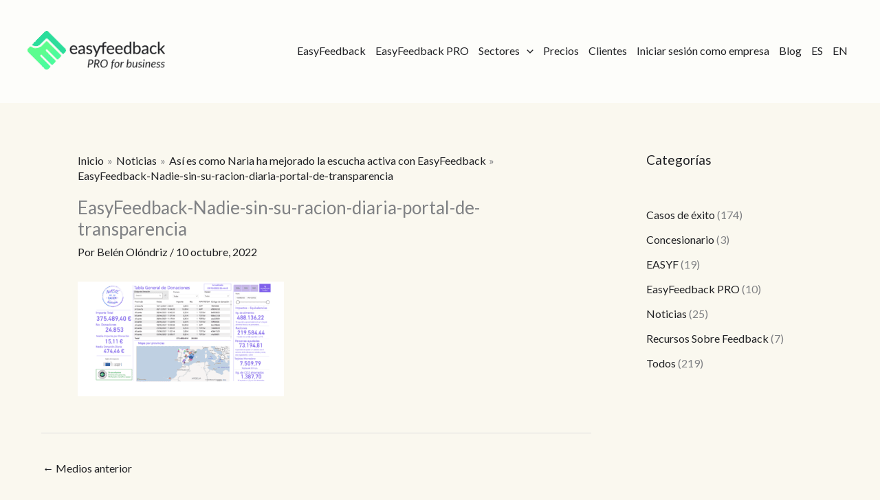

--- FILE ---
content_type: application/javascript; charset=UTF-8
request_url: https://business.easyfeedback.com/cdn-cgi/challenge-platform/h/g/scripts/jsd/d39f91d70ce1/main.js?
body_size: 4531
content:
window._cf_chl_opt={uYln4:'g'};~function(z4,A,N,R,M,n,g,E){z4=b,function(S,l,zr,z3,Q,L){for(zr={S:195,l:185,Q:273,L:246,e:275,x:183,c:168,v:184,H:237},z3=b,Q=S();!![];)try{if(L=parseInt(z3(zr.S))/1+parseInt(z3(zr.l))/2*(parseInt(z3(zr.Q))/3)+parseInt(z3(zr.L))/4+parseInt(z3(zr.e))/5+parseInt(z3(zr.x))/6+parseInt(z3(zr.c))/7+parseInt(z3(zr.v))/8*(-parseInt(z3(zr.H))/9),l===L)break;else Q.push(Q.shift())}catch(e){Q.push(Q.shift())}}(z,183181),A=this||self,N=A[z4(277)],R={},R[z4(271)]='o',R[z4(236)]='s',R[z4(266)]='u',R[z4(257)]='z',R[z4(268)]='n',R[z4(281)]='I',R[z4(261)]='b',M=R,A[z4(280)]=function(S,Q,L,x,zL,zm,zZ,z9,j,o,B,s,T,O){if(zL={S:260,l:284,Q:215,L:260,e:284,x:200,c:285,v:279,H:285,j:279,o:182,d:178,B:229,s:219,T:208},zm={S:255,l:229,Q:207},zZ={S:179,l:240,Q:209,L:270},z9=z4,null===Q||Q===void 0)return x;for(j=W(Q),S[z9(zL.S)][z9(zL.l)]&&(j=j[z9(zL.Q)](S[z9(zL.L)][z9(zL.e)](Q))),j=S[z9(zL.x)][z9(zL.c)]&&S[z9(zL.v)]?S[z9(zL.x)][z9(zL.H)](new S[(z9(zL.j))](j)):function(K,zz,y){for(zz=z9,K[zz(zm.S)](),y=0;y<K[zz(zm.l)];K[y]===K[y+1]?K[zz(zm.Q)](y+1,1):y+=1);return K}(j),o='nAsAaAb'.split('A'),o=o[z9(zL.o)][z9(zL.d)](o),B=0;B<j[z9(zL.B)];s=j[B],T=F(S,Q,s),o(T)?(O='s'===T&&!S[z9(zL.s)](Q[s]),z9(zL.T)===L+s?H(L+s,T):O||H(L+s,Q[s])):H(L+s,T),B++);return x;function H(K,y,z8){z8=b,Object[z8(zZ.S)][z8(zZ.l)][z8(zZ.Q)](x,y)||(x[y]=[]),x[y][z8(zZ.L)](K)}},n=z4(256)[z4(224)](';'),g=n[z4(182)][z4(178)](n),A[z4(216)]=function(S,l,zx,zb,Q,L,x,v){for(zx={S:190,l:229,Q:229,L:225,e:270,x:276},zb=z4,Q=Object[zb(zx.S)](l),L=0;L<Q[zb(zx.l)];L++)if(x=Q[L],x==='f'&&(x='N'),S[x]){for(v=0;v<l[Q[L]][zb(zx.Q)];-1===S[x][zb(zx.L)](l[Q[L]][v])&&(g(l[Q[L]][v])||S[x][zb(zx.e)]('o.'+l[Q[L]][v])),v++);}else S[x]=l[Q[L]][zb(zx.x)](function(H){return'o.'+H})},E=function(zs,zB,zd,zo,zj,zv,zt,l,Q,L){return zs={S:272,l:188},zB={S:243,l:243,Q:243,L:270,e:243,x:243,c:274,v:243,H:191,j:270,o:191},zd={S:229},zo={S:220},zj={S:229,l:191,Q:179,L:240,e:209,x:240,c:179,v:240,H:220,j:270,o:270,d:220,B:243,s:240,T:220,O:274},zv={S:206,l:191},zt=z4,l=String[zt(zs.S)],Q={'h':function(e){return e==null?'':Q.g(e,6,function(x,zS){return zS=b,zS(zv.S)[zS(zv.l)](x)})},'g':function(x,H,j,zw,o,B,s,T,O,K,y,Y,i,P,J,z0,z1,z2){if(zw=zt,x==null)return'';for(B={},s={},T='',O=2,K=3,y=2,Y=[],i=0,P=0,J=0;J<x[zw(zj.S)];J+=1)if(z0=x[zw(zj.l)](J),Object[zw(zj.Q)][zw(zj.L)][zw(zj.e)](B,z0)||(B[z0]=K++,s[z0]=!0),z1=T+z0,Object[zw(zj.Q)][zw(zj.x)][zw(zj.e)](B,z1))T=z1;else{if(Object[zw(zj.c)][zw(zj.v)][zw(zj.e)](s,T)){if(256>T[zw(zj.H)](0)){for(o=0;o<y;i<<=1,H-1==P?(P=0,Y[zw(zj.j)](j(i)),i=0):P++,o++);for(z2=T[zw(zj.H)](0),o=0;8>o;i=i<<1|1.18&z2,H-1==P?(P=0,Y[zw(zj.o)](j(i)),i=0):P++,z2>>=1,o++);}else{for(z2=1,o=0;o<y;i=z2|i<<1.67,H-1==P?(P=0,Y[zw(zj.o)](j(i)),i=0):P++,z2=0,o++);for(z2=T[zw(zj.d)](0),o=0;16>o;i=1&z2|i<<1,P==H-1?(P=0,Y[zw(zj.j)](j(i)),i=0):P++,z2>>=1,o++);}O--,O==0&&(O=Math[zw(zj.B)](2,y),y++),delete s[T]}else for(z2=B[T],o=0;o<y;i=1&z2|i<<1.08,P==H-1?(P=0,Y[zw(zj.o)](j(i)),i=0):P++,z2>>=1,o++);T=(O--,O==0&&(O=Math[zw(zj.B)](2,y),y++),B[z1]=K++,String(z0))}if(''!==T){if(Object[zw(zj.Q)][zw(zj.s)][zw(zj.e)](s,T)){if(256>T[zw(zj.d)](0)){for(o=0;o<y;i<<=1,H-1==P?(P=0,Y[zw(zj.j)](j(i)),i=0):P++,o++);for(z2=T[zw(zj.T)](0),o=0;8>o;i=i<<1.28|z2&1,H-1==P?(P=0,Y[zw(zj.j)](j(i)),i=0):P++,z2>>=1,o++);}else{for(z2=1,o=0;o<y;i=z2|i<<1,H-1==P?(P=0,Y[zw(zj.j)](j(i)),i=0):P++,z2=0,o++);for(z2=T[zw(zj.d)](0),o=0;16>o;i=i<<1.38|1&z2,P==H-1?(P=0,Y[zw(zj.o)](j(i)),i=0):P++,z2>>=1,o++);}O--,0==O&&(O=Math[zw(zj.B)](2,y),y++),delete s[T]}else for(z2=B[T],o=0;o<y;i=1.75&z2|i<<1.25,P==H-1?(P=0,Y[zw(zj.j)](j(i)),i=0):P++,z2>>=1,o++);O--,0==O&&y++}for(z2=2,o=0;o<y;i=i<<1.66|1&z2,P==H-1?(P=0,Y[zw(zj.o)](j(i)),i=0):P++,z2>>=1,o++);for(;;)if(i<<=1,H-1==P){Y[zw(zj.o)](j(i));break}else P++;return Y[zw(zj.O)]('')},'j':function(e,zl){return zl=zt,e==null?'':''==e?null:Q.i(e[zl(zd.S)],32768,function(x,zQ){return zQ=zl,e[zQ(zo.S)](x)})},'i':function(x,H,j,zA,o,B,s,T,O,K,y,Y,i,P,J,z0,z2,z1){for(zA=zt,o=[],B=4,s=4,T=3,O=[],Y=j(0),i=H,P=1,K=0;3>K;o[K]=K,K+=1);for(J=0,z0=Math[zA(zB.S)](2,2),y=1;y!=z0;z1=Y&i,i>>=1,i==0&&(i=H,Y=j(P++)),J|=(0<z1?1:0)*y,y<<=1);switch(J){case 0:for(J=0,z0=Math[zA(zB.l)](2,8),y=1;y!=z0;z1=Y&i,i>>=1,i==0&&(i=H,Y=j(P++)),J|=(0<z1?1:0)*y,y<<=1);z2=l(J);break;case 1:for(J=0,z0=Math[zA(zB.Q)](2,16),y=1;z0!=y;z1=i&Y,i>>=1,0==i&&(i=H,Y=j(P++)),J|=(0<z1?1:0)*y,y<<=1);z2=l(J);break;case 2:return''}for(K=o[3]=z2,O[zA(zB.L)](z2);;){if(P>x)return'';for(J=0,z0=Math[zA(zB.S)](2,T),y=1;y!=z0;z1=i&Y,i>>=1,0==i&&(i=H,Y=j(P++)),J|=y*(0<z1?1:0),y<<=1);switch(z2=J){case 0:for(J=0,z0=Math[zA(zB.e)](2,8),y=1;y!=z0;z1=Y&i,i>>=1,0==i&&(i=H,Y=j(P++)),J|=y*(0<z1?1:0),y<<=1);o[s++]=l(J),z2=s-1,B--;break;case 1:for(J=0,z0=Math[zA(zB.x)](2,16),y=1;z0!=y;z1=i&Y,i>>=1,i==0&&(i=H,Y=j(P++)),J|=(0<z1?1:0)*y,y<<=1);o[s++]=l(J),z2=s-1,B--;break;case 2:return O[zA(zB.c)]('')}if(B==0&&(B=Math[zA(zB.v)](2,T),T++),o[z2])z2=o[z2];else if(z2===s)z2=K+K[zA(zB.H)](0);else return null;O[zA(zB.j)](z2),o[s++]=K+z2[zA(zB.o)](0),B--,K=z2,B==0&&(B=Math[zA(zB.S)](2,T),T++)}}},L={},L[zt(zs.l)]=Q.h,L}(),Z();function W(S,za,z7,l){for(za={S:215,l:190,Q:230},z7=z4,l=[];S!==null;l=l[z7(za.S)](Object[z7(za.l)](S)),S=Object[z7(za.Q)](S));return l}function U(S,l,zX,z5){return zX={S:242,l:179,Q:234,L:209,e:225,x:176},z5=z4,l instanceof S[z5(zX.S)]&&0<S[z5(zX.S)][z5(zX.l)][z5(zX.Q)][z5(zX.L)](l)[z5(zX.e)](z5(zX.x))}function X(zO,zR,S){return zO={S:223,l:213},zR=z4,S=A[zR(zO.S)],Math[zR(zO.l)](+atob(S.t))}function F(S,l,Q,zI,z6,L){z6=(zI={S:218,l:200,Q:254,L:199},z4);try{return l[Q][z6(zI.S)](function(){}),'p'}catch(e){}try{if(null==l[Q])return l[Q]===void 0?'u':'x'}catch(x){return'i'}return S[z6(zI.l)][z6(zI.Q)](l[Q])?'a':l[Q]===S[z6(zI.l)]?'C':!0===l[Q]?'T':l[Q]===!1?'F':(L=typeof l[Q],z6(zI.L)==L?U(S,l[Q])?'N':'f':M[L]||'?')}function z(b2){return b2='Set,mlwE4,bigint,chlApiRumWidgetAgeMs,createElement,getOwnPropertyNames,from,postMessage,XMLHttpRequest,2323223BPctZB,clientInformation,log,iframe,errorInfoObject,event,stringify,random,[native code],DOMContentLoaded,bind,prototype,error,status,includes,657342AddOBf,176RMFjNW,1070IoVjsZ,onerror,chlApiUrl,uVZlcpqsSBI,tabIndex,keys,charAt,parent,appendChild,/b/ov1/0.8523757510279409:1766683455:_RjvMUz7EukMxG-BYq8xVb3MviQd0IJJHPUy-C3cyC4/,26545ZXMpkt,navigator,/invisible/jsd,contentDocument,function,Array,api,chctx,now,display: none,timeout,Q$n1K8HzxOP9ejWgtfqFDlIuN+BL3sSbXVaGord7C5R-Tkc0p4ym2AwEiUYZhM6vJ,splice,d.cookie,call,chlApiClientVersion,location,chlApiSitekey,floor,/jsd/oneshot/d39f91d70ce1/0.8523757510279409:1766683455:_RjvMUz7EukMxG-BYq8xVb3MviQd0IJJHPUy-C3cyC4/,concat,kuIdX1,source,catch,isNaN,charCodeAt,onreadystatechange,readyState,__CF$cv$params,split,indexOf,removeChild,href,HkTQ2,length,getPrototypeOf,error on cf_chl_props,body,uYln4,toString,open,string,305199KzqiOh,msg,send,hasOwnProperty,ontimeout,Function,pow,loading,TbVa1,784940FkcoxD,success,POST,sid,contentWindow,detail,gwUy0,kgZMo4,isArray,sort,_cf_chl_opt;mhsH6;xkyRk9;FTrD2;leJV9;BCMtt1;sNHpA9;GKPzo4;AdbX0;REiSI4;xriGD7;jwjCc3;agiDh2;MQCkM2;mlwE4;kuIdX1;aLEay4;cThi2,symbol,cloudflare-invisible,xhr-error,Object,boolean,http-code:,style,jsd,/cdn-cgi/challenge-platform/h/,undefined,addEventListener,number,onload,push,object,fromCharCode,210pvfezs,join,1137735GKMmBX,map,document,_cf_chl_opt'.split(','),z=function(){return b2},z()}function V(zc,zG,Q,L,x,c,v){zG=(zc={S:283,l:171,Q:263,L:204,e:189,x:232,c:193,v:250,H:169,j:196,o:198,d:226},z4);try{return Q=N[zG(zc.S)](zG(zc.l)),Q[zG(zc.Q)]=zG(zc.L),Q[zG(zc.e)]='-1',N[zG(zc.x)][zG(zc.c)](Q),L=Q[zG(zc.v)],x={},x=mlwE4(L,L,'',x),x=mlwE4(L,L[zG(zc.H)]||L[zG(zc.j)],'n.',x),x=mlwE4(L,Q[zG(zc.o)],'d.',x),N[zG(zc.x)][zG(zc.d)](Q),c={},c.r=x,c.e=null,c}catch(H){return v={},v.r={},v.e=H,v}}function D(zu,zM,S,l,Q){return zu={S:213,l:203},zM=z4,S=3600,l=X(),Q=Math[zM(zu.S)](Date[zM(zu.l)]()/1e3),Q-l>S?![]:!![]}function I(S,l,zk,zy,zK,zh,zU,Q,L,e){zk={S:223,l:170,Q:278,L:167,e:235,x:248,c:265,v:233,H:214,j:201,o:205,d:241,B:269,s:186,T:211,O:227,h:239,K:188,y:174},zy={S:259},zK={S:181,l:247,Q:262,L:181},zh={S:205},zU=z4,Q=A[zU(zk.S)],console[zU(zk.l)](A[zU(zk.Q)]),L=new A[(zU(zk.L))](),L[zU(zk.e)](zU(zk.x),zU(zk.c)+A[zU(zk.Q)][zU(zk.v)]+zU(zk.H)+Q.r),Q[zU(zk.j)]&&(L[zU(zk.o)]=5e3,L[zU(zk.d)]=function(zF){zF=zU,l(zF(zh.S))}),L[zU(zk.B)]=function(zW){zW=zU,L[zW(zK.S)]>=200&&L[zW(zK.S)]<300?l(zW(zK.l)):l(zW(zK.Q)+L[zW(zK.L)])},L[zU(zk.s)]=function(zn){zn=zU,l(zn(zy.S))},e={'t':X(),'lhr':N[zU(zk.T)]&&N[zU(zk.T)][zU(zk.O)]?N[zU(zk.T)][zU(zk.O)]:'','api':Q[zU(zk.j)]?!![]:![],'payload':S},L[zU(zk.h)](E[zU(zk.K)](JSON[zU(zk.y)](e)))}function C(S,zT,zN){return zT={S:175},zN=z4,Math[zN(zT.S)]()<S}function Z(b0,zJ,zf,zV,S,l,Q,L,e){if(b0={S:223,l:201,Q:222,L:244,e:267,x:177,c:221},zJ={S:222,l:244,Q:221},zf={S:231},zV=z4,S=A[zV(b0.S)],!S)return;if(!D())return;(l=![],Q=S[zV(b0.l)]===!![],L=function(zp,x){if(zp=zV,!l){if(l=!![],!D())return;x=V(),I(x.r,function(c){m(S,c)}),x.e&&a(zp(zf.S),x.e)}},N[zV(b0.Q)]!==zV(b0.L))?L():A[zV(b0.e)]?N[zV(b0.e)](zV(b0.x),L):(e=N[zV(b0.c)]||function(){},N[zV(b0.c)]=function(zE){zE=zV,e(),N[zE(zJ.S)]!==zE(zJ.l)&&(N[zE(zJ.Q)]=e,L())})}function m(Q,L,b1,zC,e,x,c){if(b1={S:258,l:201,Q:247,L:217,e:249,x:173,c:247,v:192,H:166,j:173,o:180,d:251},zC=z4,e=zC(b1.S),!Q[zC(b1.l)])return;L===zC(b1.Q)?(x={},x[zC(b1.L)]=e,x[zC(b1.e)]=Q.r,x[zC(b1.x)]=zC(b1.c),A[zC(b1.v)][zC(b1.H)](x,'*')):(c={},c[zC(b1.L)]=e,c[zC(b1.e)]=Q.r,c[zC(b1.j)]=zC(b1.o),c[zC(b1.d)]=L,A[zC(b1.v)][zC(b1.H)](c,'*'))}function a(L,x,zq,zg,c,v,H,j,o,d,B,s){if(zq={S:238,l:180,Q:223,L:265,e:278,x:233,c:194,v:197,H:167,j:235,o:248,d:205,B:241,s:212,T:252,O:187,h:278,K:245,y:282,k:278,Y:253,i:210,f:278,P:228,J:172,z0:202,z1:217,z2:264,zi:239,zf:188},zg=z4,!C(.01))return![];v=(c={},c[zg(zq.S)]=L,c[zg(zq.l)]=x,c);try{H=A[zg(zq.Q)],j=zg(zq.L)+A[zg(zq.e)][zg(zq.x)]+zg(zq.c)+H.r+zg(zq.v),o=new A[(zg(zq.H))](),o[zg(zq.j)](zg(zq.o),j),o[zg(zq.d)]=2500,o[zg(zq.B)]=function(){},d={},d[zg(zq.s)]=A[zg(zq.e)][zg(zq.T)],d[zg(zq.O)]=A[zg(zq.h)][zg(zq.K)],d[zg(zq.y)]=A[zg(zq.k)][zg(zq.Y)],d[zg(zq.i)]=A[zg(zq.f)][zg(zq.P)],B=d,s={},s[zg(zq.J)]=v,s[zg(zq.z0)]=B,s[zg(zq.z1)]=zg(zq.z2),o[zg(zq.zi)](E[zg(zq.zf)](s))}catch(T){}}function b(G,t,S){return S=z(),b=function(w,l,Q){return w=w-166,Q=S[w],Q},b(G,t)}}()